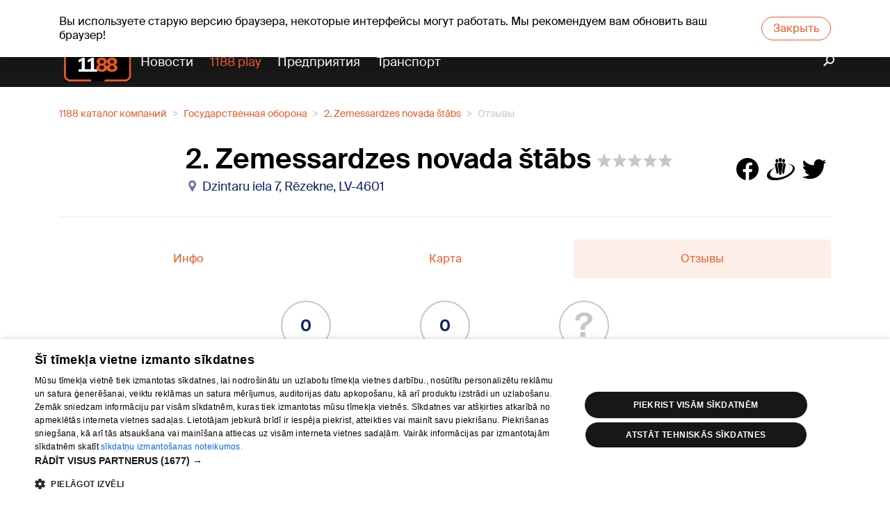

--- FILE ---
content_type: text/html; charset=utf-8
request_url: https://www.1188.lv/ru/otzyvy/2-zemessardzes-novada-stabs/501259
body_size: 7670
content:
<!DOCTYPE html><html lang="ru"><head><script src="https://core.dimatter.ai/pubs/1188-lv.min.js" async=""></script><script>
                        (function(w,d,s,l,i){w[l]=w[l]||[];w[l].push({'gtm.start':
                        new Date().getTime(),event:'gtm.js'});var f=d.getElementsByTagName(s)[0],
                        j=d.createElement(s),dl=l!='dataLayer'?'&l='+l:'';j.async=true;j.src=
                        'https://www.googletagmanager.com/gtm.js?id='+i+dl;f.parentNode.insertBefore(j,f);
                        })(window,document,'script','dataLayer','GTM-569RRMW');
                    </script><script>
                        window.dimatter = window.dimatter || [];
                        window.dimatter.push('standalone');
                        window.dimatter.push(['_initialize']);
                    </script><script type="application/javascript" src="https://ced.sascdn.com/tag/3323/smart.js" async=""></script><script>
                        // Initialize Adform
                        window.delfi_afp = window.delfi_afp || { banners: [] };
                        window.delfi_afp.push = window.delfi_afp.push || function(options) {
                            if (!this.banners) this.banners = [];
                            this.banners.push(options);
                        };
                    </script><script type="application/javascript" src="//s1.adform.net/banners/scripts/adx.js"></script><script type="application/javascript" src="//g.delfi.lv/scms/?g=d20-barebone" async=""></script><meta charSet="UTF-8"/><title>2. Zemessardzes novada štābs - 1188 отзывы</title><meta name="description" content="Отзывы о компании 2. Zemessardzes novada štābs. Читай комментарии и смотри рейтинг, а также оставь свой отзыв о компании 2. Zemessardzes novada štābs."/><meta name="viewport" content="width=device-width, initial-scale=1"/><link rel="icon" href="/static/favicon.ico"/><link rel="apple-touch-icon" sizes="180x180" href="/static/apple-touch-icon.png"/><link rel="icon" type="image/png" sizes="32x32" href="/static/favicon-32x32.png"/><link rel="icon" type="image/png" sizes="16x16" href="/static/favicon-16x16.png"/><link rel="manifest" href="/static/site.webmanifest"/><link rel="mask-icon" href="/static/safari-pinned-tab.svg" color="#5b43a1"/><meta name="msapplication-TileColor" content="#5b43a1"/><meta name="theme-color" content="#ffffff"/><meta property="og:title" content="2. Zemessardzes novada štābs - 1188 отзывы"/><meta property="og:description" content="Отзывы о компании 2. Zemessardzes novada štābs. Читай комментарии и смотри рейтинг, а также оставь свой отзыв о компании 2. Zemessardzes novada štābs."/><meta name="next-head-count" content="14"/><link rel="preload" href="/_next/static/css/d3586ef9.68c65ebe.chunk.css" as="style"/><link rel="stylesheet" href="/_next/static/css/d3586ef9.68c65ebe.chunk.css"/><link rel="preload" href="/_next/static/css/static/v1jmKC5Z-qbUtyJ2ZL8C_/pages/_app.js.99879fbe.chunk.css" as="style"/><link rel="stylesheet" href="/_next/static/css/static/v1jmKC5Z-qbUtyJ2ZL8C_/pages/_app.js.99879fbe.chunk.css"/><link rel="preload" href="/_next/static/v1jmKC5Z-qbUtyJ2ZL8C_/pages/ru/otzyvy/%5Bslug%5D/%5Bid%5D.js" as="script"/><link rel="preload" href="/_next/static/v1jmKC5Z-qbUtyJ2ZL8C_/pages/_app.js" as="script"/><link rel="preload" href="/_next/static/runtime/webpack-f74bd0af47477b1e419c.js" as="script"/><link rel="preload" href="/_next/static/chunks/framework.bdaedeac994151192b82.js" as="script"/><link rel="preload" href="/_next/static/chunks/d3586ef9.a7fc5623a449ae3ee6ea.js" as="script"/><link rel="preload" href="/_next/static/chunks/commons.d28d0ecb771c963bc08b.js" as="script"/><link rel="preload" href="/_next/static/chunks/09b2e4ee156f0e230121b5e75a39e6292f8fe9a1.3fbc02be191ae2df8d67.js" as="script"/><link rel="preload" href="/_next/static/chunks/styles.35d70990d1cde4adc8bd.js" as="script"/><link rel="preload" href="/_next/static/runtime/main-5e52eadae89997cc8eba.js" as="script"/><link rel="preload" href="/_next/static/chunks/d56abf6dc3781596850d52e8eed67417cb38cab6.b66fce8f7d05b0bdf305.js" as="script"/><link rel="preload" href="/_next/static/chunks/4288f9a8157556d1aeb6c537492bcb3caa477d3d.9cdf225497a1fbf49570.js" as="script"/><link rel="preload" href="/_next/static/chunks/3b46e7baffce00274ea748868589d68662f45791.b8a24c18615036c371d5.js" as="script"/><link rel="preload" href="/_next/static/chunks/f8288adcadae36b5c7efd5c45a56b7f7b687e54a.a497a0b9fa9640fdd73f.js" as="script"/></head><body data-device="desktop"><noscript><iframe src="https://www.googletagmanager.com/ns.html?id=GTM-569RRMW" height="0" width="0" style="display:none;visibility:hidden"></iframe></noscript><div id="__next"><section class="old-browser-warning"><div class="container"><p class="text">Вы используете старую версию браузера,  некоторые интерфейсы могут работать. Мы рекомендуем вам обновить ваш браузер!</p><button class="btn btn-danger">Закрыть</button></div></section><div id="page-container" class="company-page"><header id="header" class=""><div class="header-content d-none d-md-flex flex-column"><div class="dark"><div class="container"><div id="today"><div class="today-info"><div class="date">чт, 15.01.2026.</div></div><a class="today-weather" href="https://www.1188.lv/ru/prognoz-pogody/riga"><span class="temp"><span>-10</span><span class="degree">°C</span></span><span data-icon="wicon" class="n moon c2"></span></a><div class="today-info"><a class="namedays" href="/ru/imeniny">Felicita, Fēlikss</a></div></div><div class="nav-top d-none d-md-flex w-100"><ul class="w-100"><li><a href="/ru/prognoz-pogody">Прогноз погоды</a></li><li><a href="/ru/rekomenduet/goroskopi">Гороскопы</a></li></ul></div><div class="lang-nav"><a class="lang-item">Lat</a><a class="lang-item">Eng</a></div></div></div><div class="container"><a id="logo" href="/ru"><img src="/static/1188-logo.svg" alt="1188 logo"/></a><nav id="main-nav"><ul><li class="play-portal"><a href="/ru/novosti">Новости</a></li><li><a href="https://play.1188.lv" target="_blank">1188 play</a></li><li><a href="/ru/katalog">Предприятия</a></li><li><a href="/ru/transport">Транспорт</a></li></ul></nav><a class="search" href="/ru/novosti/iskat"><i data-icon="search"></i></a></div></div><div class="header-content d-md-none"><div class="container"><div class="header-mobile"><a id="logo" href="/ru"><img src="/static/1188-logo.svg" alt="1188 logo"/></a><div id="today"><div class="today-info"><div class="date">чт, 15.01.2026.</div></div><a class="today-weather" href="https://www.1188.lv/ru/prognoz-pogody/riga"><span class="temp"><span>-10</span><span class="degree">°C</span></span><span data-icon="wicon" class="n moon c2"></span></a><div class="today-info"><a class="namedays" href="/ru/imeniny">Felicita, Fēlikss</a></div></div><div class="lang-nav"><a class="lang-item">Lat</a><a class="lang-item">Eng</a></div></div></div></div></header><main id="content"><section class="section"><div class="container-lg"><nav aria-label="breadcrumb"><ol class="breadcrumb"><li itemscope="" itemProp="itemListElement" itemType="http://schema.org/ListItem" class="breadcrumb-item"><a href="/ru/katalog">1188 каталог компаний</a><meta itemProp="position" content="1"/></li><li itemscope="" itemProp="itemListElement" itemType="http://schema.org/ListItem" class="breadcrumb-item"><a href="/ru/katalog/gosudarstvennaja-oborona-6270">Государственная оборона</a><meta itemProp="position" content="2"/></li><li itemscope="" itemProp="itemListElement" itemType="http://schema.org/ListItem" class="breadcrumb-item"><a href="/ru/katalog/gosudarstvennaja-oborona-6270/2-zemessardzes-novada-stabs-501259">2. Zemessardzes novada štābs</a><meta itemProp="position" content="3"/></li><li itemscope="" itemProp="itemListElement" itemType="http://schema.org/ListItem" class="breadcrumb-item active"><span itemProp="title">Отзывы</span><meta itemProp="position" content="4"/></li></ol></nav><div class="company-head"><a class="company-logo" href="/ru/katalog/gosudarstvennaja-oborona-6270/2-zemessardzes-novada-stabs-501259"></a><div class="company-info"><h1 class="company-title"><span class="name">2. Zemessardzes novada štābs</span><div class="rating" data-icon="rating"><div class="rating-value" data-icon="rating-value" style="width:0%"></div></div></h1><div class="company-address" data-icon="address">Dzintaru iela 7, Rēzekne, LV-4601</div></div><div class="company-share"><a data-icon="facebook"></a><a data-icon="draugiem"></a><a data-icon="twitter"></a></div></div><div class="company-content"><div class="sidebar-tabs"><div class="tab"><a class="tab-title" href="/ru/katalog/gosudarstvennaja-oborona-6270/2-zemessardzes-novada-stabs-501259">Инфо</a></div><div class="tab"><a class="tab-title" href="/ru/katalog/gosudarstvennaja-oborona-6270/2-zemessardzes-novada-stabs-501259/karta">Карта</a></div><div class="tab selected"><span class="tab-title">Отзывы</span></div></div><div class="reviews"><div class="reviews-summary"><div class="row reviews-stats"><div class="col-4 stats-item total"><span class="stats-item-value">0</span><span class="stats-item-label">Количество голосов</span></div><div class="col-4 stats-item avg"><span class="stats-item-value">0<svg class="progress-ring" width="82" height="82"><circle class="progress-ring__circle" stroke="#f05a25" stroke-width="3" fill="transparent" r="35" cx="41" cy="41" style="stroke-dasharray:219.911, 219.911;stroke-dashoffset:220"></circle></svg></span><span class="stats-item-label">Средняя оценка</span></div><div class="col-4 stats-item your"><span class="stats-item-value">?</span><span class="stats-item-label">Твоя оценка</span></div></div></div><div class="reviews-add"><strong class="reviews-add-label">Пожалуйста, войдите, чтобы оставить отзыв</strong><div class="reviews-add-login"><a data-icon="google"></a></div></div><div class="reviews-list"></div></div></div></div></section></main><div class="section ad"><div class="ad-text">Reklāma</div><div class="container"><div id="1188LV18_superbottom_1000x250"></div></div></div><footer id="footer"><div class="container d-none d-md-block"><div class="row"><div class="col-4"><div class="row"><div class="col-12 d-flex"><a id="logo" href="/ru">1188</a></div><div class="col-12"><ul class="soc-icons"><li><a data-icon="facebook-footer" target="_blank" href="https://www.facebook.com/1188.lv"></a></li><li><a data-icon="twitter-footer" target="_blank" href="https://twitter.com/1188"></a></li><li><a data-icon="tiktok" target="_blank" href="https://www.tiktok.com/@1188play"></a></li><li><a data-icon="instagram" target="_blank" href="https://www.instagram.com/1188play/"></a></li></ul></div><div class="col-12"><div class="copyright"><p>Служба помощи портала: э-почта - <a href="mailto:info@1188.lv">info@1188.lv</a></p><p>Copyright © undefined SIA HELIO MEDIA.<br/>All rights reserved.</p></div></div></div></div><div class="col-8"><div class="col-12"><div class="row footer-links"><ul class="col-6 col-md-4"><li><a href="/ru/novosti/1188-pakalpojumi/2148">О нас</a></li><li><a href="/ru/o-nas/reklama">Реклама</a></li><li><a href="/ru/o-nas/biznes">Для бизнеса</a></li><li><a href="/ru/o-nas/tarify">Тарифы</a></li><li><a href="/ru/novosti/sia-helio-media-privatuma-politika/6354">Политика конфиденциальности</a></li><li><a style="cursor:pointer">Настройки cookie</a></li><li><a href="/ru/novosti/sikdatnu-lietosanas-noteikumi-interneta-vietne-1188-lv/5991">Политика использования cookie файлов</a></li><li><a href="/ru/commenting-terms">Добавление комментариев</a></li></ul><ul class="col-6 col-md-4"><li><a href="/ru/katalog">Предприятия</a></li><li><a href="/ru/transport">Автобусы, поезда, международные расписания</a></li><li><a href="/ru/transport/avtobusy">Автобусные билеты</a></li><li><a href="/ru/transport/poezda">Билеты на поезд</a></li></ul><ul class="col-6 col-md-4"><li><a href="/ru/rekomenduet/tv/latvijskoe-televidenie">TВ-программа</a></li><li><a href="/ru/usloviya-kontrakta">Условия договора</a></li><li><a href="https://www.1188.lv/zinas/360tv-zinnesi-kontakti/25348">360 Ziņu kontakti</a></li><li><a href="https://www.1188.lv/zinas/sia-helio-media/53834">Helio Media</a></li></ul></div></div></div></div></div><div class="container d-block d-md-none"><div class="row"><div class="col-12 d-flex"><a id="logo" href="/ru">1188</a></div><div class="col-12"><ul class="soc-icons"><li><a data-icon="facebook-footer" target="_blank" href="https://www.facebook.com/1188.lv"></a></li><li><a data-icon="twitter-footer" target="_blank" href="https://twitter.com/1188"></a></li><li><a data-icon="tiktok" target="_blank" href="https://www.tiktok.com/@1188play"></a></li><li><a data-icon="instagram" target="_blank" href="https://www.instagram.com/1188play/"></a></li></ul></div><div class="col-12"><div class="row footer-links"><ul class="col-6 col-md-4"><li><a href="/ru/novosti/1188-pakalpojumi/2148">О нас</a></li><li><a href="/ru/o-nas/reklama">Реклама</a></li><li><a href="/ru/o-nas/biznes">Для бизнеса</a></li><li><a href="/ru/o-nas/tarify">Тарифы</a></li><li><a href="/ru/novosti/sia-helio-media-privatuma-politika/6354">Политика конфиденциальности</a></li><li><a style="cursor:pointer">Настройки cookie</a></li><li><a href="/ru/novosti/sikdatnu-lietosanas-noteikumi-interneta-vietne-1188-lv/5991">Политика использования cookie файлов</a></li><li><a href="/ru/commenting-terms">Добавление комментариев</a></li></ul><ul class="col-6 col-md-4"><li><a href="/ru/katalog">Предприятия</a></li><li><a href="/ru/transport">Автобусы, поезда, международные расписания</a></li><li><a href="/ru/transport/avtobusy">Автобусные билеты</a></li><li><a href="/ru/transport/poezda">Билеты на поезд</a></li></ul><ul class="col-6 col-md-4"><li><a href="/ru/rekomenduet/tv/latvijskoe-televidenie">TВ-программа</a></li><li><a href="/ru/usloviya-kontrakta">Условия договора</a></li><li><a href="https://www.1188.lv/zinas/360tv-zinnesi-kontakti/25348">360 Ziņu kontakti</a></li><li><a href="https://www.1188.lv/zinas/sia-helio-media/53834">Helio Media</a></li></ul></div></div><div class="col-lg-4"><div class="copyright"><p>Служба помощи портала: э-почта - <a href="mailto:info@1188.lv">info@1188.lv</a></p><p>Copyright © undefined SIA HELIO MEDIA.<br/>All rights reserved.</p></div></div></div></div><div id="footer-nav-mob-space" class="d-block d-md-none"></div><div id="footer-nav-mob" class="d-flex d-md-none"><div class="link"><i data-icon="news"></i>Новости</div><div class="link"><i data-icon="search-menu"></i>Искать</div><a class="link" href="https://play.1188.lv"><i data-icon="play-orange"></i>1188 play</a><a class="link" href="/ru/transport"><i data-icon="cart"></i>Транспорт</a><div class="link dropdown"><i data-icon="more-menu" data-toggle="dropdown"></i>Больше<div class="dropdown-menu"><div class="wrapper"><a class="dropdown-item" href="https://play.1188.lv">1188 play</a><a class="dropdown-item" href="/ru">Новости</a><a class="dropdown-item" href="/ru/novosti/kategorija/razvlechenie/15">Развлечение</a><a class="dropdown-item" href="/ru/katalog">Предприятия</a><a class="dropdown-item" href="/ru/transport">Транспорт</a><a class="dropdown-item" href="/ru/rekomenduet/goroskopi">Гороскопы</a><a class="dropdown-item" href="/ru/imeniny">Именины</a><a class="dropdown-item" href="/ru/prognoz-pogody">Прогноз погоды</a><a class="dropdown-item" href="https://www.1188.lv/zinas/360tv-zinnesi-kontakti/25348">360 Ziņu kontakti</a><a class="dropdown-item" href="https://www.1188.lv/zinas/sia-helio-media/53834">Helio Media</a><a class="dropdown-item" href="/ru/rekomenduet/tv/latvijskoe-televidenie">TВ-программа</a></div></div></div></div></footer></div></div><div id="sas_93629"></div><script type="application/javascript">
                        var sas = sas || {};
                        sas.cmd = sas.cmd || [];
                        sas.cmd.push(
                            function () {
                                sas.call(
                                    { siteId: 287038, pageId: 1315282, formatId: 93629, tagId: "sas_93629" },
                                    { networkId: 3323, domain: "https://www14.smartadserver.com" /*, onNoad: function() {} */ }
                                );
                            }
                        );
                    </script><script id="__NEXT_DATA__" type="application/json">{"props":{"uniqkey":"1907484","pageProps":{"company":{"id":"1_501259","slug":"2-zemessardzes-novada-stabs","branch_slug":"gosudarstvennaja-oborona","branch_id":"6270","company_id":501259,"name":"2. Zemessardzes novada štābs","type":"STANDARD","logo":null,"address":{"id":50214,"full":"Dzintaru iela 7, Rēzekne, LV-4601","coordinates":{"lat":56.50379181,"lng":27.31924629,"__typename":"Coordinates"},"__typename":"Address"},"comment_count":0,"rating_count":0,"rating_average":null,"url":"https://www.1188.lv/ru/katalog/gosudarstvennaja-oborona-6270/2-zemessardzes-novada-stabs-501259","has_images":false,"branch_name":"Государственная оборона","__typename":"Infopage"},"locale":"ru"},"locale":"ru","messages":{"advice-label.photo":"{count,plural,=1{фото} other{# фото}}","advice-label.video":"{count,plural,=1{видео} other{# видео}}","advice.horizontal-block.loading":"Загружаем...","advice.keywords.title":"\u003cpre\u003eНовости о теме\u003c/pre\u003e “{title}”","advice.search.placeholder":"Прим. Отбеливание зубов, покраска машины...","advice.search.title":"Найдено {count} результатов поиска","advice.tags.title":"\u003cpre\u003eНовости с тегом \u003c/pre\u003e “{title}”","advice.view.in-collaboration":"Опубликовано в сотрудничестве с","advice.view.in-collaboration.more":"Больше","advice.view.similar-advices":"Похожие новости","advices.empty.title":"К сожалению, новостей не нашлось.","advices.landing.title":"1188 новости","breadcrumbs.advices-landing":"1188 новости","breadcrumbs.advices-search":"Поисковые результаты","business-directory.allBranches":"Все виды деятельности","business-directory.register":"Добавь свое предприятие","business-directory.title":"1188 каталог компаний","company.comment.placeholder":"Ваши комментарии..","company.reviews.added":"Спасибо, ваш отзыв добавлен.","company.reviews.login":"Пожалуйста, войдите, чтобы оставить отзыв","company.reviews.logout":"Выйти","company.reviews.rate":"Оставить отзыв","error.home":"В начало","error.not-found":"Страница не найдена","footer.about":"О нас","footer.advertisement":"Реклама","footer.catalog":"Предприятия","footer.close":"Aizvērt","footer.commenting":"Добавление комментариев","footer.contractTerms":"Условия договора","footer.dropdown.companies":"Предприятия","footer.dropdown.entertainment":"Развлечение","footer.dropdown.news":"Новости","footer.dropdown.transport":"Транспорт","footer.email":"Служба помощи портала: э-почта - {link}","footer.forBusiness":"Для бизнеса","footer.horoscopes":"Гороскопы","footer.mob.cookie":"Политика использования cookie файлов","footer.mob.cookie-settings":"Настройки cookie","footer.more":"Больше","footer.news":"Новости","footer.play":"1188 play","footer.privacy":"Политика конфиденциальности","footer.search":"Искать","footer.tariffs":"Тарифы","footer.transport":"Автобусы, поезда, международные расписания","footer.transport.busTickets":"Автобусные билеты","footer.transport.trainTickets":"Билеты на поезд","footer.transports":"Транспорт","footer.tv":"TВ-программа","footer.weather-forecast":"Прогноз погоды","form.what":"Что?","form.where":"Где?","header.catalog":"Предприятия","header.horoscopes":"Гороскопы","header.namedays":"Именины","header.news":"Новости","header.transport":"Транспорт","header.tv":"TВ-программа","header.weather-forecast":"Прогноз погоды","infinite.list.empty":"","latest-top-articles.newest":"Новые","latest-top-articles.popular":"Популярные","layout.what-placeholder":"продукт, услуга, предприятие...","layout.where-placeholder":"Прим. Darzciems, Riga","oldBrowserWarning.closeBtn":"Закрыть","oldBrowserWarning.text":"Вы используете старую версию браузера,  некоторые интерфейсы могут работать. Мы рекомендуем вам обновить ваш браузер!","partner.slogan":"В сотрудничестве с","reviews.breadcrumbs.businessDirectory":"1188 каталог компаний","reviews.details.location":"Место нахождения:","reviews.details.price":"Цена:","reviews.details.quality":"Качество:","reviews.details.service":"Сервис:","reviews.rate.company":"Оценить компанию","reviews.stats.averageRating":"Средняя оценка","reviews.stats.totalReviews":"Количество голосов","reviews.stats.yourRating":"Твоя оценка","reviews.tab.basicInfo":"Инфо","reviews.tab.map":"Карта","reviews.tab.photos":"Фото","reviews.tab.reviews":"Отзывы","seo.advice-search.title":"Поиск - 1188 новости","seo.advice-sub.description":"1188 новости о {title}. Полезные статьи, консультации, советы экспертов от компаний разных отраслей, контент-маркетинг.","seo.advice-sub.title":"{title} - 1188 новости","seo.advices.description":"1188 новости - Полезные статьи, консультации, советы экспертов от компаний разных отраслей, контент-маркетинг.","seo.advices.title":"1188 новости","seo.landing.description":"1188.lv - Актуальная информация о дорожном движении, контакты компании, новости, полезные и развлекательные статьи о здоровье, детях, автомобилях, животных, возможностях отдыха, мнения экспертов компании и ценные рекомендации и т. д.","seo.landing.title":"1188.lv","seo.map.title":"1188 карта","seo.not-found.title":"Страница не найдена - 1188.lv","seo.reviews.description":"Отзывы о компании {company}. Читай комментарии и смотри рейтинг, а также оставь свой отзыв о компании {company}.","seo.reviews.title":"{name} - 1188 отзывы","transport-promo.all-buses":"Все автобусы","transport-promo.all-trains":"Все поезда","transport-promo.avio":"Авио","transport-promo.bus":"Расписания автобусов","transport-promo.city":"Городской транспорт","transport-promo.header":"1188 транспорт","transport-promo.new-dest":"Новые направления","transport-promo.planner":"Планировщик маршрута ","transport-promo.popular-buses":"Популярные автобусы","transport-promo.popular-trains":"Популярные поезда","transport-promo.taxi":"Tакси","transport-promo.train":"Поезда","useful-info.namedays":"Календарь именин","useful-info.tet-shops":"Tet магазины, карта магазинов","useful-info.weather":"Прогноз погоды","useful-information.title":"Полезная информация"},"userAgent":"Mozilla/5.0 (Macintosh; Intel Mac OS X 10_15_7) AppleWebKit/537.36 (KHTML, like Gecko) Chrome/131.0.0.0 Safari/537.36; ClaudeBot/1.0; +claudebot@anthropic.com)","isBrowserOutdated":true,"apolloState":{"Infopage:1_501259":{"id":"1_501259","slug":"2-zemessardzes-novada-stabs","branch_slug":"gosudarstvennaja-oborona","branch_id":"6270","company_id":501259,"name":"2. Zemessardzes novada štābs","type":"STANDARD","logo":null,"address":{"type":"id","generated":false,"id":"Address:50214","typename":"Address"},"comment_count":0,"rating_count":0,"rating_average":null,"url":"https://www.1188.lv/ru/katalog/gosudarstvennaja-oborona-6270/2-zemessardzes-novada-stabs-501259","has_images":false,"branch_name":"Государственная оборона","__typename":"Infopage"},"Address:50214":{"id":50214,"full":"Dzintaru iela 7, Rēzekne, LV-4601","coordinates":{"type":"id","generated":true,"id":"$Address:50214.coordinates","typename":"Coordinates"},"__typename":"Address"},"$Address:50214.coordinates":{"lat":56.50379181,"lng":27.31924629,"__typename":"Coordinates"},"ROOT_QUERY":{"company({\"id\":\"501259\"})":{"type":"id","generated":false,"id":"Infopage:1_501259","typename":"Infopage"},"companyRating({\"company_id\":501259})":{"type":"id","generated":true,"id":"$ROOT_QUERY.companyRating({\"company_id\":501259})","typename":"CompanyReviews"},"companyComments({\"company_id\":501259})":[],"me":null,"dateWithWeekday":"Четверг, 15 января","nameDaysToday":{"type":"json","json":["Felicita","Fēlikss"]},"weatherNow":{"type":"id","generated":true,"id":"$ROOT_QUERY.weatherNow","typename":"WeatherNow"}},"$ROOT_QUERY.companyRating({\"company_id\":501259})":{"avg_rating":null,"location_rating":null,"my_rating":null,"price_rating":null,"quality_rating":null,"service_rating":null,"total_votes":0,"__typename":"CompanyReviews"},"$ROOT_QUERY.weatherNow":{"url":"https://www.1188.lv/ru/prognoz-pogody/riga","icon":"n moon c2","temp":"-10","__typename":"WeatherNow"}}},"page":"/ru/otzyvy/[slug]/[id]","query":{"slug":"2-zemessardzes-novada-stabs","id":"501259"},"buildId":"v1jmKC5Z-qbUtyJ2ZL8C_","runtimeConfig":{"apiUrl":"https://api.1188.lv/v4/graphql","facebookId":"208945375975845","instagramAccessToken":"208945375975845|9509c8356b72396650c300e814300741","googleId":"85234128722-jrm39esuq212dcc6vrqc5ttukgcb6pql.apps.googleusercontent.com"},"isFallback":false,"customServer":true}</script><script nomodule="" src="/_next/static/runtime/polyfills-e1429ea100cfee4f848f.js"></script><script async="" data-next-page="/ru/otzyvy/[slug]/[id]" src="/_next/static/v1jmKC5Z-qbUtyJ2ZL8C_/pages/ru/otzyvy/%5Bslug%5D/%5Bid%5D.js"></script><script async="" data-next-page="/_app" src="/_next/static/v1jmKC5Z-qbUtyJ2ZL8C_/pages/_app.js"></script><script src="/_next/static/runtime/webpack-f74bd0af47477b1e419c.js" async=""></script><script src="/_next/static/chunks/framework.bdaedeac994151192b82.js" async=""></script><script src="/_next/static/chunks/d3586ef9.a7fc5623a449ae3ee6ea.js" async=""></script><script src="/_next/static/chunks/commons.d28d0ecb771c963bc08b.js" async=""></script><script src="/_next/static/chunks/09b2e4ee156f0e230121b5e75a39e6292f8fe9a1.3fbc02be191ae2df8d67.js" async=""></script><script src="/_next/static/chunks/styles.35d70990d1cde4adc8bd.js" async=""></script><script src="/_next/static/runtime/main-5e52eadae89997cc8eba.js" async=""></script><script src="/_next/static/chunks/d56abf6dc3781596850d52e8eed67417cb38cab6.b66fce8f7d05b0bdf305.js" async=""></script><script src="/_next/static/chunks/4288f9a8157556d1aeb6c537492bcb3caa477d3d.9cdf225497a1fbf49570.js" async=""></script><script src="/_next/static/chunks/3b46e7baffce00274ea748868589d68662f45791.b8a24c18615036c371d5.js" async=""></script><script src="/_next/static/chunks/f8288adcadae36b5c7efd5c45a56b7f7b687e54a.a497a0b9fa9640fdd73f.js" async=""></script><script src="/_next/static/v1jmKC5Z-qbUtyJ2ZL8C_/_buildManifest.js" async=""></script><script src="/_next/static/v1jmKC5Z-qbUtyJ2ZL8C_/_ssgManifest.js" async=""></script></body></html>

--- FILE ---
content_type: application/javascript; charset=UTF-8
request_url: https://www.1188.lv/_next/static/v1jmKC5Z-qbUtyJ2ZL8C_/pages/ru/otzyvy/%5Bslug%5D/%5Bid%5D.js
body_size: 281
content:
(window.webpackJsonp=window.webpackJsonp||[]).push([[45],{Q64m:function(n,w,o){(window.__NEXT_P=window.__NEXT_P||[]).push(["/ru/otzyvy/[slug]/[id]",function(){return o("gEzj")}])},gEzj:function(n,w,o){"use strict";o.r(w);var u=o("rwUb");w.default=u.a}},[["Q64m",1,2,0,3,4,6,18]]]);